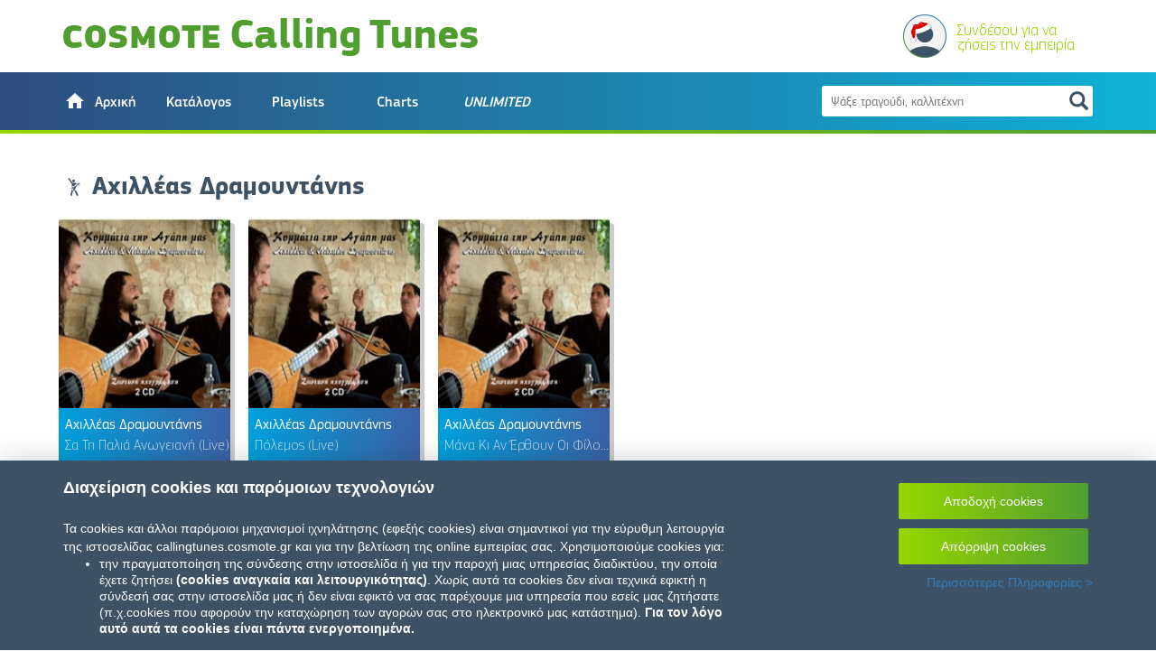

--- FILE ---
content_type: text/html; charset=UTF-8
request_url: https://callingtunes.cosmote.gr/get-tuned/artist.asp?artist_id=6719
body_size: 79213
content:


    <!DOCTYPE html>
    <html>

    <head>
        <link rel="icon" type="image/x-icon" href="images/favicon.ico">
        <meta charset="utf-8">
        <meta http-equiv="X-UA-Compatible" content="IE=edge">
        <meta http-equiv="Content-Type" content="text/html; charset=utf-8">
        <meta name="viewport" content="width=device-width, initial-scale=1.0, minimum-scale=1.0, maximum-scale=1.0, user-scalable=no">
        <meta http-equiv="cache-control" content="no-cache">
        <title>Αχιλλέας Δραμουντάνης | COSMOTE Calling Tunes </title>
        <meta name="description" content="Με το COSMOTE Calling Tunes μπορείς να επιλέξεις αγαπημένα τραγούδια από Αχιλλέας Δραμουντάνης όταν σε καλούν. Ανέβασέ τους τη διάθεση με τραγούδια στο κινητό από Αχιλλέας Δραμουντάνης">
		<meta name="keywords" content="calling tunes cosmote Αχιλλέας Δραμουντάνης, Αχιλλέας Δραμουντάνης τραγούδια') Αχιλλέας Δραμουντάνης ">
        <!-- Google Analytics -->

        <!-- Global site tag (gtag.js) - Google Analytics -->
        <script>
          function accessCookie(cookieName) {
            var name = cookieName + "=";
            var allCookieArray = document.cookie.split(';');
            for (var i = 0; i < allCookieArray.length; i++) {
                var temp = allCookieArray[i].trim();
                if (temp.indexOf(name) == 0)
                    return temp.substring(name.length, temp.length);
            }
            return "";
        }

            var cookiesVal = accessCookie("perfaccept");
            if(cookiesVal === "true"){
                (function(i,s,o,g,r,a,m){i['GoogleAnalyticsObject']=r;i[r]=i[r]||function(){
                    (i[r].q=i[r].q||[]).push(arguments)},i[r].l=1*new Date();a=s.createElement(o),
                    m=s.getElementsByTagName(o)[0];a.async=1;a.src=g;m.parentNode.insertBefore(a,m)
                    })(window,document,'script','https://www.google-analytics.com/analytics.js','ga');
                    //ga('create', 'UA-79130963-1', 'auto');
                    //ga('create', 'UA-115301240-1', 'auto');


                    //new id for test site
                    ga('create', 'UA-193083906-1', 'auto');

                    //new id for live
                    //ga('create', 'UA-195618581-1', 'auto');

            }
        </script>
        <!-- End Google Analytics -->
        <!-- Facebook Pixel Code -->
        <script>
            var cookiesVal = accessCookie("targetaccept");
            if(cookiesVal === "true"){
                !function(f,b,e,v,n,t,s){if(f.fbq)return;n=f.fbq=function(){n.callMethod?
                n.callMethod.apply(n,arguments):n.queue.push(arguments)};if(!f._fbq)f._fbq=n;
                n.push=n;n.loaded=!0;n.version='2.0';n.queue=[];t=b.createElement(e);t.async=!0;
                t.src=v;s=b.getElementsByTagName(e)[0];s.parentNode.insertBefore(t,s)}(window,
                document,'script','https://connect.facebook.net/en_US/fbevents.js');
                // Insert Your Facebook Pixel ID below.
                fbq('init', '667946356719713');
                fbq('track', 'PageView');
            }
        </script>
        <!-- Insert Your Facebook Pixel ID below. -->
        <noscript>
            <img height="1" width="1" style="display:none" src="https://www.facebook.com/tr?id=667946356719713&amp;ev=PageView&amp;noscript=1" />
        </noscript>
        <!-- End Facebook Pixel Code -->

        <link rel="stylesheet" href="https://fonts.googleapis.com/icon?family=Material+Icons" />       
        <link rel="stylesheet" type="text/css" href="css/libs.css" />
        <link rel="stylesheet" type="text/css" href="css/main.css" />
       
        <script type="text/javascript" src="js/libs/jquery/jquery-3.7.0.min.js"></script>
    </head>

    <body>
        <div class="container-fluid nopd">

            <div class="navbar navbar-default navbar-unlimited navbar-fixed-top nomrg" role="navigation">
                <div class="container relative navbar-container nopd">
                    <div class="navbar-header">
                        <div class="container">
                            <button type="button" class="pull-left navbar-toggle" >
                                <span class="icon-bar"></span>
                                <span class="icon-bar"></span>
                                <span class="icon-bar"></span>
                            </button>
                            <a href="/">
                                <div style="display: contents; font-size:unset;margin-top: unset;margin-bottom: unset;"><img src="images/logo_2015-1.png" class="logo" alt="Cosmote Calling Tunes logo"/></div>


                            </a>
                            
                            <div class="login-place" style="max-width:210px;width:100%;text-align:right;">
                                
                                <div class="mycallingtunes-container dropdown" style="position: relative;">

                                        
                                            <a href="#" class="login-bt clearfix">
                                                <img src="images/avatarXMAS.svg" style="float:left;margin-top: -9px;"/>
                                                <div style="float:right;text-align: left;line-height: 16px;max-width: 150px;width:100%;">
                                                    <div class="logged-title" style="font-size: 17px;">Συνδέσου για να ζήσεις την εμπειρία</div>
                                                    <Form action="" method="post" class="form-login-embedded-desktop form-req">
                                                        <options style="display: none;"></options>
                                                    </Form>
                                                </div>
                                            </a>
                                        
                                </div>
                            </div>
                        </div>
                    </div>
                    <div class="navbar-collapse">
                        <div class="container">
                            <ul class="nav navbar-nav">
                                <li class="dropdown  ">
                                    <a href="/" class="dropdown-toggle" role="button" aria-haspopup="true" aria-expanded="false">
                                        <img src="images/home.svg" class="home-default" style="padding-right:5px;font-size:25px;position: relative;top: -3px"/>
                                        <img src="images/home_selected.svg" class="home-selected" style="padding-right:5px;font-size:25px;position: relative;top: -3px"/>
                                        <span style="vertical-align: top;">Αρχική</span>
                                    </a>
                                </li>
                                <li class="dropdown  ">
                                    <a href="/get-tuned/" class="dropdown-toggle" role="button" aria-haspopup="true" aria-expanded="false">Κατάλογος</a>
                                </li>
                                <li class="dropdown  ">
                                    <a href="/category/tunes-mag/" class="dropdown-toggle" role="button" aria-haspopup="true" aria-expanded="false">Playlists</a>
                                </li>
                                <li class="dropdown  ">
                                    <a href="/category/charts/" class="dropdown-toggle" role="button" aria-haspopup="true" aria-expanded="false">Charts</a>
                                </li>
                                <li class="dropdown  "><a href="/unlimited.asp" class="dropdown-toggle" role="button" aria-haspopup="true" aria-expanded="false"><i>UNLIMITED</i></a></li>
                            </ul>

                            <div class="navbar-right-container pull-right">
                                <div class="aligned-container">
                                    <div id="search-cntr" class="collapsed">
                                        <form class="search-form" action="/search-results.asp">
                                            <input class="search-input" type="text" name="term" placeholder="Ψάξε τραγούδι, καλλιτέχνη" />
                                            <div class="search-icon">
                                                <span class="glyphicon glyphicon-search"></span>
                                            </div>
                                        </form>
                                        <div class="text-left search-results color-white"></div>
                                    </div>
                                </div>
                            </div>

                        </div>
                    </div>
                    <div class="navbar-border-botton"></div>
                </div>
                <!-- container -->
            </div>
            <div class="mobile-menu">
                <div class="exit-icon">
                    <span class="glyphicon glyphicon-remove"></span>
                </div>
                <ul class="nav navbar-nav">
                    <li class="dropdown  ">
                        <a href="/" class="dropdown-toggle" role="button" aria-haspopup="true" aria-expanded="false">Αρχική</a>
                    </li>
                    <li class="dropdown  ">
                        <a href="/get-tuned/" class="dropdown-toggle" role="button" aria-haspopup="true" aria-expanded="false">Κατάλογος</a>
                    </li>
                    <li class="dropdown  ">
                        <a href="/category/tunes-mag/" class="dropdown-toggle" role="button" aria-haspopup="true" aria-expanded="false">Playlists</a>
                    </li>
                    <li class="dropdown  ">
                        <a href="/category/charts/" class="dropdown-toggle" role="button" aria-haspopup="true" aria-expanded="false">Charts</a>
                    </li>
                    <li class="dropdown  "><a href="/unlimited.asp" class="dropdown-toggle" role="button" aria-haspopup="true" aria-expanded="false"><i>UNLIMITED</i></a></li><li class="dropdown"><a href="#" class="login-bt dropdown-toggle" role="button" aria-haspopup="true" aria-expanded="false">Είσοδος</a></li>
                </ul>
            </div>
            <!-- navbar -->

        </div>
        <!-- container-fluid -->
        <div class="container base-container">
    <script>
         if((typeof(ga) !== "undefined")){
             ga('send', 'pageview', 'artist');
         }
    </script>

	<div class="row artist-desc">
        <div class="col-xs-12" style="margin: 30px 0 0">
            <div style="margin-top: 5px;">
                <h1 class="artist-desc-name"><img src="images/categories/artist.svg" style="width:24px;margin-top: -2px;"/>&nbsp;Αχιλλέας Δραμουντάνης</h1>
            </div>
        </div>

	
		<div class="col-xs-12 base-tracks" style="margin-top:20px;">
			<div class="row">
				<div class="grid-tracks">
					<div class="row grid-tracks-row center-block linear-list">
						
							<div id="184671" class="col-lg-3 col-md-4 col-sm-4 col-xs-12 item" style="margin-bottom: 120px;">
							    <div class="item-container" sms-id="48371" track-id="184671">
                                    <div class="cover-container">
                                        <img src="/cosmotetracks/img/184671-t.jpg" class="" alt="alt-img" onerror="this.src='images/artist_sample.jpg'" />
                                        <div class="share-container hide" style="width: 30px; height: 30px; position: absolute; right: 10px; top: 10px; text-align: center; color: #519f2f;">
                                            <a class="share-popover" data-toggle="popover" data-trigger="focus" data-placement="bottom" tabindex="0">
                                                <img src="images/share.png" style="width:24px;height:24px;min-height: 0;" />
											</a>
											     <div id="popover-content" class="hide">
                                            <div class="share-popover-container">
                                                <div class="popover-option">
                                                    <a href="mailto:?subject=Σα Τη Παλιά Ανωγειανή (Live) by Αχιλλέας Δραμουντάνης - Cosmote Calling Tunes!&amp;body=Check it out at:https%3A%2F%2Fcallingtunes.cosmote.gr%2Frbt.asp%3Frbt_id%3D184671">
                                                        <i class="fa fa-envelope-o" aria-hidden="true"></i>
                                                        <span>Email</span>
                                                     </a>
                                                </div>
                                                <div class="popover-option">
                                                    <a href="https://www.facebook.com/sharer/sharer.php?u=https%3A%2F%2Fcallingtunes.cosmote.gr%2Frbt.asp%3Frbt_id%3D184671&t=Cosmote Calling Tunes!" target="_blank">
                                                        <i class="fa fa-facebook" aria-hidden="true"></i>
                                                        <span>Facebook</span>
                                                    </a>
                                                </div>
                                                <div class="popover-option">
                                                    <a href="https://twitter.com/intent/tweet?text=Σα Τη Παλιά Ανωγειανή (Live) by Αχιλλέας Δραμουντάνης - Cosmote Calling Tunes! https%3A%2F%2Fcallingtunes.cosmote.gr%2Frbt.asp%3Frbt_id%3D184671" target="_blank">
                                                        <i class="fa fa-twitter" aria-hidden="true"></i>
                                                        <span>Twitter</span>
                                                    </a>
                                                </div>
                                                <div id="popover-copy" class="popover-option popover-copy" data-text=" https://callingtunes.cosmote.gr/rbt.asp?rbt_id=184671" data-toggle="tooltip" data-placement="bottom" title="Tooltip on bottom">
                                                    <a>
                                                        <i class="fa fa-link" aria-hidden="true"></i>
                                                        <span>Αντιγραφή link</span>
                                                    </a>
                                                </div>
                                            </div>
                                        </div>
                                        </div>
                                        <div class="action-container">
                                            <div class="action play">
                                                <img src="images/play_button_new.svg">
                                            </div>
                                            <div class="action stop">
                                                <img src="images/stop_button_new.svg">
                                            </div>
                                            <div class="action">
                                            </div>
                                        </div>
                                        <div class="player">
                                            <ul class="playlist">
                                                <li><a href="/cosmotetracks/mp3/184671.mp3" class="mp3link"></a>
                                            </li></ul>
                                        </div>
                                    </div>
                                    <div class="details-container">
                                        <div class="track-name">Αχιλλέας Δραμουντάνης</div>
                                        <div class="artist-name">Σα Τη Παλιά Ανωγειανή (Live)</div>
  					<!-- <div class="artist-name" >
                                                <a class="track-link" href="rbt.asp?rbt_id=184671">
                                                    Σα Τη Παλιά Ανωγειανή (Live)
                                                </a>
                                        </div> -->
                                    </div>
                                    <div class="buy-container hide  " id="item-id" sms-id="48371" track-id="184671" img-src="/cosmotetracks/img/184671-t.jpg" track-name="Σα Τη Παλιά Ανωγειανή (Live)" track-artist="Αχιλλέας Δραμουντάνης"><p class="buy-text">Απόκτησέ το</p></div>
								</div>
                                <div style="margin-top: 50px;"></div>
							</div>
						
							<div id="184670" class="col-lg-3 col-md-4 col-sm-4 col-xs-12 item" style="margin-bottom: 120px;">
							    <div class="item-container" sms-id="48372" track-id="184670">
                                    <div class="cover-container">
                                        <img src="/cosmotetracks/img/184670-t.jpg" class="" alt="alt-img" onerror="this.src='images/artist_sample.jpg'" />
                                        <div class="share-container hide" style="width: 30px; height: 30px; position: absolute; right: 10px; top: 10px; text-align: center; color: #519f2f;">
                                            <a class="share-popover" data-toggle="popover" data-trigger="focus" data-placement="bottom" tabindex="0">
                                                <img src="images/share.png" style="width:24px;height:24px;min-height: 0;" />
											</a>
											     <div id="popover-content" class="hide">
                                            <div class="share-popover-container">
                                                <div class="popover-option">
                                                    <a href="mailto:?subject=Πόλεμος (Live) by Αχιλλέας Δραμουντάνης - Cosmote Calling Tunes!&amp;body=Check it out at:https%3A%2F%2Fcallingtunes.cosmote.gr%2Frbt.asp%3Frbt_id%3D184670">
                                                        <i class="fa fa-envelope-o" aria-hidden="true"></i>
                                                        <span>Email</span>
                                                     </a>
                                                </div>
                                                <div class="popover-option">
                                                    <a href="https://www.facebook.com/sharer/sharer.php?u=https%3A%2F%2Fcallingtunes.cosmote.gr%2Frbt.asp%3Frbt_id%3D184670&t=Cosmote Calling Tunes!" target="_blank">
                                                        <i class="fa fa-facebook" aria-hidden="true"></i>
                                                        <span>Facebook</span>
                                                    </a>
                                                </div>
                                                <div class="popover-option">
                                                    <a href="https://twitter.com/intent/tweet?text=Πόλεμος (Live) by Αχιλλέας Δραμουντάνης - Cosmote Calling Tunes! https%3A%2F%2Fcallingtunes.cosmote.gr%2Frbt.asp%3Frbt_id%3D184670" target="_blank">
                                                        <i class="fa fa-twitter" aria-hidden="true"></i>
                                                        <span>Twitter</span>
                                                    </a>
                                                </div>
                                                <div id="popover-copy" class="popover-option popover-copy" data-text=" https://callingtunes.cosmote.gr/rbt.asp?rbt_id=184670" data-toggle="tooltip" data-placement="bottom" title="Tooltip on bottom">
                                                    <a>
                                                        <i class="fa fa-link" aria-hidden="true"></i>
                                                        <span>Αντιγραφή link</span>
                                                    </a>
                                                </div>
                                            </div>
                                        </div>
                                        </div>
                                        <div class="action-container">
                                            <div class="action play">
                                                <img src="images/play_button_new.svg">
                                            </div>
                                            <div class="action stop">
                                                <img src="images/stop_button_new.svg">
                                            </div>
                                            <div class="action">
                                            </div>
                                        </div>
                                        <div class="player">
                                            <ul class="playlist">
                                                <li><a href="/cosmotetracks/mp3/184670.mp3" class="mp3link"></a>
                                            </li></ul>
                                        </div>
                                    </div>
                                    <div class="details-container">
                                        <div class="track-name">Αχιλλέας Δραμουντάνης</div>
                                        <div class="artist-name">Πόλεμος (Live)</div>
  					<!-- <div class="artist-name" >
                                                <a class="track-link" href="rbt.asp?rbt_id=184670">
                                                    Πόλεμος (Live)
                                                </a>
                                        </div> -->
                                    </div>
                                    <div class="buy-container hide  " id="item-id" sms-id="48372" track-id="184670" img-src="/cosmotetracks/img/184670-t.jpg" track-name="Πόλεμος (Live)" track-artist="Αχιλλέας Δραμουντάνης"><p class="buy-text">Απόκτησέ το</p></div>
								</div>
                                <div style="margin-top: 50px;"></div>
							</div>
						
							<div id="179604" class="col-lg-3 col-md-4 col-sm-4 col-xs-12 item" style="margin-bottom: 120px;">
							    <div class="item-container" sms-id="46574" track-id="179604">
                                    <div class="cover-container">
                                        <img src="/cosmotetracks/img/179604-t.jpg" class="" alt="alt-img" onerror="this.src='images/artist_sample.jpg'" />
                                        <div class="share-container hide" style="width: 30px; height: 30px; position: absolute; right: 10px; top: 10px; text-align: center; color: #519f2f;">
                                            <a class="share-popover" data-toggle="popover" data-trigger="focus" data-placement="bottom" tabindex="0">
                                                <img src="images/share.png" style="width:24px;height:24px;min-height: 0;" />
											</a>
											     <div id="popover-content" class="hide">
                                            <div class="share-popover-container">
                                                <div class="popover-option">
                                                    <a href="mailto:?subject=Μάνα Κι Αν Έρθουν Οι Φίλοι Μου by Αχιλλέας Δραμουντάνης - Cosmote Calling Tunes!&amp;body=Check it out at:https%3A%2F%2Fcallingtunes.cosmote.gr%2Frbt.asp%3Frbt_id%3D179604">
                                                        <i class="fa fa-envelope-o" aria-hidden="true"></i>
                                                        <span>Email</span>
                                                     </a>
                                                </div>
                                                <div class="popover-option">
                                                    <a href="https://www.facebook.com/sharer/sharer.php?u=https%3A%2F%2Fcallingtunes.cosmote.gr%2Frbt.asp%3Frbt_id%3D179604&t=Cosmote Calling Tunes!" target="_blank">
                                                        <i class="fa fa-facebook" aria-hidden="true"></i>
                                                        <span>Facebook</span>
                                                    </a>
                                                </div>
                                                <div class="popover-option">
                                                    <a href="https://twitter.com/intent/tweet?text=Μάνα Κι Αν Έρθουν Οι Φίλοι Μου by Αχιλλέας Δραμουντάνης - Cosmote Calling Tunes! https%3A%2F%2Fcallingtunes.cosmote.gr%2Frbt.asp%3Frbt_id%3D179604" target="_blank">
                                                        <i class="fa fa-twitter" aria-hidden="true"></i>
                                                        <span>Twitter</span>
                                                    </a>
                                                </div>
                                                <div id="popover-copy" class="popover-option popover-copy" data-text=" https://callingtunes.cosmote.gr/rbt.asp?rbt_id=179604" data-toggle="tooltip" data-placement="bottom" title="Tooltip on bottom">
                                                    <a>
                                                        <i class="fa fa-link" aria-hidden="true"></i>
                                                        <span>Αντιγραφή link</span>
                                                    </a>
                                                </div>
                                            </div>
                                        </div>
                                        </div>
                                        <div class="action-container">
                                            <div class="action play">
                                                <img src="images/play_button_new.svg">
                                            </div>
                                            <div class="action stop">
                                                <img src="images/stop_button_new.svg">
                                            </div>
                                            <div class="action">
                                            </div>
                                        </div>
                                        <div class="player">
                                            <ul class="playlist">
                                                <li><a href="/cosmotetracks/mp3/179604.mp3" class="mp3link"></a>
                                            </li></ul>
                                        </div>
                                    </div>
                                    <div class="details-container">
                                        <div class="track-name">Αχιλλέας Δραμουντάνης</div>
                                        <div class="artist-name">Μάνα Κι Αν Έρθουν Οι Φίλοι Μου</div>
  					<!-- <div class="artist-name" >
                                                <a class="track-link" href="rbt.asp?rbt_id=179604">
                                                    Μάνα Κι Αν Έρθουν Οι Φίλοι Μου
                                                </a>
                                        </div> -->
                                    </div>
                                    <div class="buy-container hide  " id="item-id" sms-id="46574" track-id="179604" img-src="/cosmotetracks/img/179604-t.jpg" track-name="Μάνα Κι Αν Έρθουν Οι Φίλοι Μου" track-artist="Αχιλλέας Δραμουντάνης"><p class="buy-text">Απόκτησέ το</p></div>
								</div>
                                <div style="margin-top: 50px;"></div>
							</div>
						
					</div>
				</div>
			</div>
		</div>
	
	</div><!-- row -->

	
	</div><!-- container -->

	
	<div id="footercont">
	<div id="footer" class="container">
		<div id="footer1" class="footpart"><img src="images/cosmote_logo.png" alt="cosmote logo"></div>
		<div id="footer2" class="footpart">
			<div>
				<a href="terms.asp">Όροι χρήσης</a>
				&nbsp;|&nbsp;
                <a href="privacy.asp">Προστασία Δεδομένων</a>
                 &nbsp;|&nbsp;
                <a href="cookies.asp"> Ρυθμίσεις Cookies</a>
				&nbsp;|&nbsp;
				<a class="share-popover" data-toggle="popover" data-trigger="focus" data-placement="top" tabindex="0">Μοιράσου το</a>
				<div id="popover-content" class="hide">
					<div class="share-popover-container">
						<div class="popover-option">
							<a href="mailto:?subject=Cosmote Calling Tunes!&amp;body=Check it out at: https%3A%2F%2Fcallingtunes.cosmote.gr%2F">
								<i class="fa fa-envelope-o" aria-hidden="true"></i>
								<span>Email</span>
							 </a>
						</div>
						<div class="popover-option">
							<a href="https://www.facebook.com/sharer/sharer.php?u=https%3A%2F%2Fcallingtunes.cosmote.gr%2F&t=Cosmote Calling Tunes!" target="_blank">
								<i class="fa fa-facebook" aria-hidden="true"></i>
								<span>Facebook</span>
							</a>
						</div>
						<div class="popover-option">
							<a href="https://twitter.com/intent/tweet?text=Cosmote Calling Tunes! https%3A%2F%2Fcallingtunes.cosmote.gr%2F" target="_blank">
								<i class="fa fa-twitter" aria-hidden="true"></i>
								<span>Twitter</span>
							</a>
						</div>
						<div id="popover-copy" class="popover-option popover-copy" data-text="https://callingtunes.cosmote.gr/">
							<a>
								<i class="fa fa-link" aria-hidden="true"></i>
								<span>Αντιγραφή link</span>
							</a>
						</div>
					</div>
				</div>
			</div>
		</div>
		<div id="footer1m" class="footpart"><img src="images/cosmote_logo_mobile.png" alt="cosmote logo"></div>
		<div id="footer3" class="footpart clearfix"><img src="images/OTE_logo.png" alt="ote group"></div>
	</div>
	</div>
	
	<!-- Bootstrap Buy Modal -->
    <div class="modal fade" id="buyModal" tabindex="-1" role="dialog">
        <div class="modal-dialog" role="document">
            <div class="modal-content">
                <div class="modal-header">
                    <a class="close" data-dismiss="modal">×</a>
                </div>
                <div class="modal-body">
                    
                </div>
            </div>
        </div>
    </div>
    

    <!-- ERROR POPUP -->
    <div class="modal fade" id="errorModal" tabindex="-1" role="dialog">
        <div class="modal-dialog" role="document">
            <div class="col-sm-12 col-md-12 col-lg-12 col-xs-12 modal-content">
                <div class="modal-header">
                    <button type="button" class="closeModal" data-dismiss="modal" aria-label="Close">
                        <img class="close-popup-image" src="images/close.png">
                    </button>
                    <div class="buy-div">
                            <div class="col-sm-12 col-xs-12 popupSection">
                                <p class="popup-header main-popup-header">Υπήρξε κάποιο πρόβλημα!</p>
                                <div class="top-section">
                                    <img class="image-margin-10" id="errorTrackImage" alt="errorImage" />
                                    <div class="columns-sections">
                                        <p id="errorTrackName" class="trackname-added"></p>
                                        <p><strong class="trackname-added">Μπορείς να προσπαθήσεις ξανά ώστε το Calling Tune να γίνει δικό σου!</strong></p>
                                        <!-- <p id="addTrackArtist"></p> -->
                                        <div class="horizontal-div-buttons">
                                            <button class="cosmote-button set-error-btn">Προσπαθήστε ξανά</button>
                                        </div>
                                    </div>
                                </div>
                            </div>
                        </div>
                </div>
            </div>
        </div>
    </div>

    <!--PURCHASE COMPLETED-->
    <div id="buyCompletedModal" class="modal fade" tabindex="-1" role="dialog">
        <div class="modal-dialog" role="document">
            <div class="modal-content">
                <div class="modal-header">
                    <button type="button" class="closeModal" data-dismiss="modal" aria-label="Close">
                        <img class="close-popup-image" src="images/close.png">
                    </button>
                    <div class="buy-div">
                        <div class="col-sm-12 col-xs-12 popupSection">
                            <p class="popup-header main-popup-header">Μόλις το απόκτησες!</p>
                            <div class="top-section">
                                <img class="image-margin-10" id="addTrackPicture" alt="addedAdhocTune" />
                                <div class="columns-sections">
                                    <p id="addTrackName" class="trackname-added"></p>
                                    <!-- <p id="addTrackArtist"></p> -->
                                    <div class="horizontal-div-buttons">
                                        <button class="cosmote-button browse-button">Περιήγηση</button>
                                        <button class="cosmote-button set-purchased-btn">Ρύθμιση τώρα</button>
                                    </div>
                                </div>
                            </div>
                        </div>
                    </div>
                </div>
            </div>
        </div>
    </div>

    
    <div id="message-modal-sub" class="modal fade message-modal" tabindex="-1" role="dialog">
        <div class="modal-dialog" role="document" >
            <div class="modal-content">
                <div class="modal-header">
                    <a class="close" data-dismiss="modal">×</a>
                    <h4>ΠΛΗΡΟΦΟΡΙΕΣ ΣΥΝΔΡΟΜΗΣ</h4>
                    <div class="gradient-line"></div>
                </div>
                <div class="modal-body" style="padding-bottom: 15px;">
                    <!--
                    <h5 style="font-family: PFSquareSansPro-Medium;color: #3D5265;font-size: 16px;text-align: center;">Συνδρομητής Calling Tunes UNLIMITED</h5>
                    <div style="font-family: PFSquareSansPro-Medium;color: #3D5265;text-align: center;">
                        Εκκρεμεί αλλαγή σε Basic στις <span id="date"></span>. Έχεις επιλέξει να κρατήσεις το τραγούδι <span id="track">-</span>
                    </div>
                    <div style="margin-top: 30px;text-align: center;">
                        <a href="#" id="deactivate" style="font-family: PFSquareSansPro-Medium;color: #3D5265;text-decoration: underline;">Απενεργοποίηση</a>
                    </div>
                    <p class="details-buy free-month" style="font-size: 10px;font-weight: bold;margin-top: 20px;text-align: center;"><a class="trmlink" href="terms.asp" target="_blank">Όροι Υπηρεσίας</a></p>
                    -->
                </div>
            </div>
        </div>
    </div>


        <div class="modal fade" id="BasicModal" role="dialog">
            <div class="modal-dialog" role="document" style="max-width:500px;">
                <div class="modal-content">
                    <div class="modal-header" style="border: none;">
                        <h5 style="text-align: center;color: #3D5265;font-size:16px;font-family: PFSquareSansPro-Medium;" >Αλλαγή σε Basic;</h5>
                        <a class="close" data-dismiss="modal">×</a>
                        <div class="gradient-line"></div>
                    </div>
                    <div class="modal-body">
                        <div style="text-align: center;font-family: PFSquareSansPro-Regular;color: #3D5265;font-size: 16px;">
                            <p>Με την αλλαγή σε Basic, αποδέχεσαι τους όρους υπηρεσίας</p>
                        </div>
                        <div style="text-align: center;">
                            <a href="#" id="submitDowngrade" style="color: #3D5265;font-size: 14px;font-family: PFSquareSansPro-Regular;font-size: 16px;">Αποδοχή & Aλλαγή</a>
                            <button class="cosmote-button" id="go-to-index" style="margin-left:20px;width:130px;font-family: PFSquareSansPro-Medium;font-size: 16px;">Άκυρο</button>
                        </div>
                    </div>
                </div>
            </div>
        </div>
        

        <div class="modal fade" id="deactivateModal" role="dialog">
            <div class="modal-dialog" role="document" style="max-width:500px;">
                <div class="modal-content">
                    <div class="modal-header" style="border: none;">
                        <h5 style="text-align: center;margin-top: 10px;color: #3D5265;font-size:16px;font-family: PFSquareSansPro-Medium;" >Είσαι σίγουρος;</h5>
                        <div class="gradient-line"></div>
                    </div>
                    <div class="modal-body">
                        <div style="text-align: center;font-family: PFSquareSansPro-Regular;color: #3D5265;font-size:16px;">
                            <p>Οι φίλοι σου θα σταματήσουν να απολαμβάνουν φανταστικά τραγούδια όταν σε καλούν</p>
                        </div>
                        <div style="text-align: center;">
                            <a href="#" class="unsub" style="color: #3D5265;font-size: 16px;font-family: PFSquareSansPro-Regular;">Είμαι σίγουρος</a>
                            <button class="cosmote-button" data-dismiss="modal"  style="margin-left: 20px;">Άκυρο</button>
                        </div>
                    </div>
                </div>
            </div>
        </div>

        <div class="modal fade" id="deactivateModalUnlimited" role="dialog">
            <div class="modal-dialog" role="document" style="max-width:500px;">
                <div class="modal-content">
                    <div class="modal-header" style="border: none;">
                        <h5 style="text-align: center;margin-top: 10px;color: #3D5265;font-size:16px;font-family: PFSquareSansPro-Medium;" >Είσαι σίγουρος;</h5>
                        <a class="close" data-dismiss="modal">×</a>
                        <div class="gradient-line"></div>
                    </div>
                    <div class="modal-body">
                        <div style="text-align: center;font-family: PFSquareSansPro-Regular;color: #3D5265;font-size:16px;">
                            <p>Αντί για απενεργοποίηση, μπορείς να αλλάξεις σε Calling Tunes Basic με 0.32€ την εβδομάδα</p>
                        </div>
                        <div style="text-align: center;margin-top: 20px;">
                            <a href="#" class="unsub" style="color: #3D5265;font-size: 16px;font-family: PFSquareSansPro-Regular;text-decoration: underline;">Κατάργηση Συνδρομής</a>
                            <button class="cosmote-button" id="changeToBasic" style="margin-left: 20px;">Αλλαγή σε Basic</button>
                        </div>
                    </div>
                </div>
            </div>
        </div>

        <div class="modal fade" id="basic-modal-no-track" role="dialog">
            <div class="modal-dialog" role="document" style="max-width:500px;">
                <div class="modal-content">
                    <div class="modal-header" style="border: none;">
                        <h5 style="text-align: center;color: #3D5265;font-size:16px;font-family: PFSquareSansPro-Medium;" >Calling Tunes Basic</h5>
                        <a class="close" data-dismiss="modal">×</a>
                        <div class="gradient-line"></div>
                    </div>
                    <div class="modal-body">
                        <div style="text-align: center;font-family: PFSquareSansPro-Regular;color: #3D5265;font-size:16px;margin-top: -20px;">
                            <p>Για να αποκτήσεις το Calling Tunes Basic, θα πρέπει να έχεις τουλάχιστον ένα Calling Tune στη Συλλογή σου.</p>
                        </div>
                        <div style="text-align: center;margin-top: 20px;">
                            <a href="#" data-dismiss="modal" style="color: #3D5265;font-size: 16px;font-family: PFSquareSansPro-Regular;">OK</a>
                        </div>
                    </div>
                </div>
            </div>
        </div>


        <div id="message-modal-addfree" class="modal fade message-modal" tabindex="-1" role="dialog">
            <div class="modal-dialog" role="document">
                <div class="modal-content">
                    <div class="modal-header">
                        <a class="close" data-dismiss="modal">×</a>
                        <h4>Μόλις το απόκτησες!</h4>
                        <div class="gradient-line"></div>
                    </div>
                    <div class="modal-body" style="padding-top:15px;padding-bottom: 15px;">
                        <div class="buy-div clearfix row">
                            <div class="clearfix" style="width:100%;max-width:260px;margin-left: 170px;">
                                <div class="col-sm-5 col-xs-12 popupSection" style="width:150px;margin-left:-152px;padding:0px;">
                                    <img class="main-image track-image" src-base="" src="" alt="alt-img" onerror="this.src='images/artist_sample.jpg'">
                                </div>
                                <div class="col-sm-12 col-xs-12 popupSection" style="padding: 0px 10px;">
                                    <div style="font-family: PFSquareSansPro-Regular;margin-top:15px;line-height:16px;">
                                        Ενεργοποίησε τώρα το <strong class="m-track-name">''</strong> ή συνέχισε την αναζήτηση για το επόμενο CALLING TUNE που θα γίνει δικό σου!
                                    </div>
                                </div>
                                <div class="col-xs-12" style="margin-top:20px;padding: 0px;">
                                    <a class="col-xs-6 cosmote-button" data-dismiss="modal" style="width: 46%;background:#3D5265;font-size: 16px; padding: 6px 5px;">Βρες το επόμενο</a>
                                    <a href="/my-calling-tunes.asp" class="col-xs-6 cosmote-button" style="width: 46%;font-size: 16px; padding: 6px 5px;">Ρύθμιση τώρα</a>
                                </div>
                            </div>
                        </div>
                    </div>
                </div>
            </div>
        </div>

        

        <div id="message-modal-subscribed" class="modal fade message-modal" tabindex="-1" role="dialog">
            <div class="modal-dialog" role="document">
                <div class="modal-content">
                    <div class="modal-header">
                        <a class="close" data-dismiss="modal">×</a>
                        <h4>Η συνδρομή σου ενεργοποιήθηκε!</h4>
                        <div class="gradient-line"></div>
                    </div>
                    <div style="margin-top: 10px;"></div>
                    <div class="modal-body" style="padding-bottom: 25px;">
                        <div class="buy-div clearfix row">
                            <!--
                            <div style="line-height: 18px; margin-top: 14px;margin-bottom: 18px;width:100%;">
                                Δοκίμασε δωρέαν την υπηρεσία για μία ολόκληρη εβδομάδα.<br>
                                Όρισε Calling Tunes για κάθε έναν που σε καλεί!
                            </div>
                            -->
                            <div class="clearfix" style="width:100%;max-width:260px;margin-left: 170px;">
                                <div class="col-sm-5 col-xs-12 popupSection" style="width:150px;margin-left:-152px;padding:0px;">
                                    <img class="main-image track-image" src-base="" src="" alt="alt-img" onerror="this.src='images/artist_sample.jpg'">
                                </div>
                                <div class="col-sm-12 col-xs-12 popupSection" style="padding: 0px 10px;">
                                    <div style="font-family: PFSquareSansPro-Regular;margin-top:7px;line-height:16px;">
                                        Ενεργοποίησε τώρα το <strong class="m-track-name">''</strong> ή συνέχισε την αναζήτηση για το επόμενο CALLING TUNE που θα γίνει δικό σου!
                                    </div>
                                </div>
                                <div class="col-xs-12" style="margin-top:20px;padding: 0px;">
                                    <a class="col-xs-6 cosmote-button" data-dismiss="modal" style="width: 46%;background:#3D5265;font-size: 16px; padding: 6px 5px;">Βρες το επόμενο</a>
                                    <a href="/my-calling-tunes.asp" class="col-xs-6 cosmote-button" style="width: 46%;font-size: 16px; padding: 6px 5px;">Ρύθμιση τώρα</a>
                                </div>
                            </div>
                        </div>
                    </div>
                </div>
            </div>
        </div>

        

        <div id="message-modal-credit" class="modal fade message-modal" tabindex="-1" role="dialog">
            <div class="modal-dialog" role="document">
                <div class="modal-content">
                    <div class="modal-header">
                        <a class="close" data-dismiss="modal">×</a>
                        <h4>Δεν έχεις διαθέσιμο υπόλοιπο!</h4>
                        <div class="gradient-line"></div>
                    </div>
                    <div class="modal-body" style="padding-top:15px;padding-bottom: 15px;">
                        <div class="buy-div clearfix row">
                            <div class="clearfix" style="width:100%;max-width:260px;margin-left: 170px;">
                                <div class="col-sm-5 col-xs-12 popupSection" style="width:150px;margin-left:-152px;padding:0px;">
                                    <img class="main-image track-image" src-base="" src="" alt="alt-img" onerror="this.src='images/artist_sample.jpg'">
                                </div>
                                <div class="col-sm-12 col-xs-12 popupSection" style="padding: 0px 10px;">
                                    <div style="font-family: PFSquareSansPro-Regular;margin-top:15px;line-height:16px;">
                                        Η αγορά του Calling Tune <strong class="m-track-name">''</strong> δεν πραγματοποιήθηκε επιτυχώς, καθώς το υπόλοιπό σου δεν επαρκεί!
                                    </div>
                                </div>
                            </div>
                        </div>
                    </div>
                </div>
            </div>
        </div>

        <div id="message-modal-failed" class="modal fade message-modal" tabindex="-1" role="dialog">
            <div class="modal-dialog" role="document">
                <div class="modal-content">
                    <div class="modal-header">
                        <a class="close" data-dismiss="modal">×</a>
                        <h4>Υπήρξε κάποιο πρόβλημα!</h4>
                        <div class="gradient-line"></div>
                    </div>
                    <div class="modal-body" style="padding-top:15px;padding-bottom: 15px;">
                        <div class="buy-div clearfix row">
                            <div class="clearfix" style="width:100%;max-width:260px;margin-left: 170px;">
                                <div class="col-sm-5 col-xs-12 popupSection" style="width:150px;margin-left:-152px;padding:0px;">
                                    <img class="main-image track-image" src-base="" src="" alt="alt-img" onerror="this.src='images/artist_sample.jpg'" >
                                </div>
                                <div class="col-sm-12 col-xs-12 popupSection" style="padding: 0px 10px;">
                                    <div style="font-family: PFSquareSansPro-Regular;line-height:16px;">
                                        Η αγορά του Calling Tune <strong class="m-track-name">''</strong> δεν πραγματοποιήθηκε επιτυχώς.<br><br>
                                        Δοκίμασε ξανά για να αποκτήσεις το Calling Tune!
                                    </div>
                                </div>
                                <Form action="" method="post" class="form-buy form-req" track-id="">
                                    <button class="cosmote-button" style="padding: 7px 20px;margin-top: 15px;font-size: 16px;">Προσπάθησε ξανά</button>
                                    <options style="display: none;"></options>
                                </Form>
                            </div>
                        </div>
                    </div>
                </div>
            </div>
        </div>
        
		<div id="message-modal-genericfail" class="modal fade message-modal" tabindex="-1" role="dialog">
			<div class="modal-dialog" role="document">
				<div class="modal-content">
					<div class="modal-header">
						<a class="close" data-dismiss="modal">×</a>
						<h4>Υπήρξε κάποιο πρόβλημα!</h4>
						<div class="gradient-line"></div>
					</div>
					<div class="modal-body" style="padding-top:15px;padding-bottom: 15px;">
						<div class="buy-div clearfix row">
							<div class="clearfix" style="width:100%;">
								<div class="col-sm-12 col-xs-12 popupSection" style="padding: 0px 10px;">
									<div style="font-family: PFSquareSansPro-Regular;line-height:16px;">
										Η ενέργεια σου δεν πραγματοποιήθηκε επιτυχώς.<br><br>
									</div>
								</div>
							</div>
						</div>
					</div>
				</div>
			</div>
		</div>

        <div id="message-modal-subscribed-no-track" class="modal fade message-modal" tabindex="-1" role="dialog">
            <div class="modal-dialog" role="document">
                <div class="modal-content">
                    <div class="modal-header">
                        <a class="close" data-dismiss="modal">×</a>
                        <h4>Η συνδρομή σου ενεργοποιήθηκε!</h4>
                        <div class="gradient-line"></div>
                    </div>
                    <div class="modal-body" style="padding-bottom: 25px;">
                        <div class="buy-div clearfix row">
                            <div class="clearfix" style="width:100%;max-width:263px;margin-left: 161px;padding-top: 20px;">
                                <div class="col-sm-5 col-xs-12 popupSection" style="width:131px;margin-left:-141px;padding:0px;">
                                    <img class="main-image" src="images/serviceImg2.svg" alt="alt-img" style="width: 100%;">
                                </div>
                                <div class="col-sm-12 col-xs-12 popupSection" style="padding: 0px 10px;">
                                    <div>Ζήσε τώρα την απόλυτη εμπειρία</div>
                                    <div style="margin-top: 5px;margin-bottom:10px;"><img src="images/calling_tunes_unlited_logo.svg" style="width:115px;" /></div>
                                    <div style="font-family: PFSquareSansPro-Regular;font-size:14px;font-weight:bold;line-height: 14px;">Βρές το κατάλληλο Calling Tune, για κάθε έναν που σε καλεί!</div>
                                </div>
                                <div style="margin-top: 110px;">
                                    <a id="reload" href="#" style="font-family: PFSquareSansPro-Regular;color: #3D5265;font-size: 16px;text-align: center;">OK</a>
                                </div>
                            </div>
                        </div>
                    </div>
                </div>
            </div>
        </div>
        
        <div class="cookies__overlay hide" id="cookieinfooverlay">
			<div class="container">
                <div class="row">
                    <div class="col-xs-12 col-sm-8">
                        <h4 class="cookies__overlay__title">
                            Διαχείριση cookies και παρόμοιων τεχνολογιών
                        </h4>
                        <br>
                        Τα cookies και άλλοι παρόμοιοι μηχανισμοί ιχνηλάτησης (εφεξής cookies) είναι σημαντικοί για την εύρυθμη λειτουργία της ιστοσελίδας 
                        callingtunes.cosmote.gr και για την βελτίωση της online εμπειρίας σας. Χρησιμοποιούμε cookies για:
                        <div id="cookie_scroll_div" class="cookies__overlay__desc" style="max-height: 90px;    overflow-y: scroll;" >
                            <ul>
                                <li> την πραγματοποίηση της σύνδεσης στην ιστοσελίδα ή για την παροχή μιας υπηρεσίας διαδικτύου, την οποία έχετε ζητήσει <b>(cookies αναγκαία 
                                και λειτουργικότητας)</b>. Χωρίς αυτά τα cookies δεν είναι τεχνικά εφικτή η σύνδεσή σας στην ιστοσελίδα μας ή δεν είναι εφικτό να σας παρέχουμε
                                μια υπηρεσία που εσείς μας ζητήσατε (π.χ.cookies που αφορούν την καταχώρηση των αγορών σας στο ηλεκτρονικό μας κατάστημα). <b>Για τον λόγο αυτό
                                αυτά τα cookies είναι πάντα ενεργοποιημένα.</b>
                                <br><br>
                                </li>
                                <li>την συλλογή <b>συγκεντρωτικών πληροφοριών</b> που μας επιτρέπουν να αντιληφθούμε πώς οι χρήστες χρησιμοποιούν τον ιστότοπό 
                                μας και βοηθούν στο να βελτιώσουμε την λειτουργία, την δομή και το περιεχόμενό του <b>(cookies επιδόσεων)</b>.
                                <br><br>
                                </li>
                                <li>την προσαρμογή διαφημιστικού περιεχομένου <b>(cookies στόχευσης διαφήμισης)</b>, ώστε να αντικατοπτρίζει τις ιδιαίτερες ανάγκες 
                                και τα ενδιαφέροντά σας και την μέτρηση ή/και βελτίωση αποτελεσματικότητας των διαφημιστικών μας καμπανιών.
                                <br>
                                </li>
                            </ul>
                            Πατήστε <b>«Αποδοχή cookies»</b> για την <b>ενεργοποίηση όλων των cookies</b> ή
                            <b>«Απόρριψη cookies»</b> για την <b>ενεργοποίηση μόνο της κατηγορίας «Cookies αναγκαία και λειτουργικότητας»</b> ή επιλέξτε 
                            <b>«Περισσότερες πληροφορίες»</b> για να επιλέξετε ποια cookies επιθυμείτε να χρησιμοποιηθούν.
                        </div>
                    </div>
                    <div class="col-xs-6 col-sm-4 mt-10 txt-right" style="text-align:right;float:right">
                        <div style="float: right;clear: both;min-width: 22rem;">
                            <div>
                                <button id="csrbt_accept" style="min-width: 21rem;"
                                    class="cosmote-button button button--primary button--small button--medium-xxx mr-0 js-COSMOTE-Cookies-Accepted js-accept-cookies">
                                    Αποδοχή cookies
                                </button>
                                <button id="cookies_reject" style="min-width: 21rem;"
                                    class="cosmote-button button button--primary button--small button--medium-xxx mr-0 js-COSMOTE-Cookies-Accepted js-accept-cookies">
                                    Απόρριψη cookies
                                </button>
                            </div>
        
                        </div>
                        <div style="clear:both"></div>
                        <div class="mt-10">
                            <a class="fs-14 js-open-modal" data-modal-name="modal-tab-cookie" href="cookies.asp">Περισσότερες Πληροφορίες &gt;</a>
                        </div>
                    </div>
                </div>        
			</div>
        </div>

        <!--popup when the users adds succesfully a track to his wishlist-->
        <div id="addToWishlistOk" class="modal fade message-modal" tabindex="-1" role="dialog">
            <div class="modal-dialog" role="document" >
                <div class="modal-content">
                    <div class="modal-header">
                        <a class="close" data-dismiss="modal">×</a>
                        <h4>Wishlist</h4>
                        <div class="gradient-line"></div>
                    </div>
                    <div style="margin-top: 20px;"></div>
                    <div class="modal-body" style="padding-bottom: 15px;height: 100px;">
                        <p style="font-family: PFSquareSansPro-Regular;color: #3D5265;font-size: 16px;text-align: center;">Το Calling Tune προστέθηκε στη Wishlist σου επιτυχώς</p>
                        <div style="margin-top: 30px;text-align:center;">
                            <a href="wishlist.asp" style="font-family: PFSquareSansPro-Regular;color: #3D5265;text-decoration: underline;font-size: 16px;">Δες την Wishlist σου</a>
                        </div>
                    </div>
                </div>
            </div>
        </div>

        <!-- TRACK DELETED FROM WISHLIST -->
        <div id="deleteWishlistOk" class="modal fade message-modal" tabindex="-1" role="dialog">
            <div class="modal-dialog" role="document">
                <div class="modal-content">
                    <div class="modal-header">
                        <a class="close" data-dismiss="modal">×</a>
                        <h4>Wishlist</h4>
                        <div class="gradient-line"></div>
                    </div>
                    <div style="margin-top: 20px;"></div>
                    <div class="modal-body" style="padding-bottom: 15px;height: 100px;">
                        <h5 style="font-family: PFSquareSansPro-Medium;color: #3D5265;font-size: 16px;text-align: center;">
                            Calling Tune deleted from Wishlist</h5>
                        <div style="margin-left: 90px;font-family: PFSquareSansPro-Medium;color: #3D5265;">
                            <p></p>
                        </div>
                    </div>
                </div>
            </div>
        </div>

        <!-- TRACK EXISTS IN WISHLIST -->
        <div id="addToWishlistExists" class="modal fade message-modal" tabindex="-1" role="dialog">
            <div class="modal-dialog" role="document">
                <div class="modal-content">
                    <div class="modal-header">
                        <a class="close" data-dismiss="modal">×</a>
                        <h4>Wishlist</h4>
                        <div class="gradient-line"></div>
                    </div>
                    <div style="margin-top: 20px;"></div>
                    <div class="modal-body" style="padding-bottom: 15px;height: 100px;">
                        <p style="font-family: PFSquareSansPro-Regular;color: #3D5265;font-size: 16px;text-align: center;">
                            Το Calling Tune βρίσκεται ήδη στην Wishlist σου</p>
                        <div style="margin-top: 30px;text-align:center;">
                            <a href="wishlist.asp"
                                style="font-family: PFSquareSansPro-Regular;color: #3D5265;text-decoration: underline;font-size: 16px;">Δες την Wishlist σου</a>
                        </div>
                    </div>
                </div>
            </div>
        </div>

    
        <!--popup full list-->
        <div class="modal fade" id="fullList" role="dialog">
            <div class="modal-dialog" role="document">
                <div class="modal-content">
                    <div class="modal-header" style="border: none;">
                        <div style="height: 40px;">
                            <h5 style="text-align: center;margin-top: 10px;color: #3D5265;font-size:16px;font-family: PFSquareSansPro-Medium;" >Πλήρης Λίστα</h5>
                        </div>
                        <div class="gradient-line"></div>
                    </div>
                    <div class="modal-body">
                        <div style="text-align: center;font-family: PFSquareSansPro-Regular;color: #3D5265;">
                            <p>Έχεις ήδη συμπληρώσει τη λίστα σου με 200 Calling Tunes! Για να προσθέσεις κάποιο άλλο, πρέπει πρώτα να διαγράψεις όσα δε σου χρειάζονται, μέσα από το «H Συλλογή μου»</p>
                        </div>
                        <div style="text-align: center;">
                            <a href="#" data-dismiss="modal" style="color: #3D5265;font-size: 14px;">Άκυρο</a>
                            <button class="cosmote-button" id="goToMyCallingTunes"  style="margin-left: 20px;">Μετάβαση</button>
                        </div>
                    </div>
                </div>
            </div>
        </div>

        <!--popup in case the user is grace and wants to upgrade to unlimited-->
        <div class="modal fade" id="graceRenewModal" role="dialog">
            <div class="modal-dialog" role="document">
                <div class="modal-content">
                    <div class="modal-header" style="border: none;">
                        <div style="height: 40px;">
                            <h5 style="text-align: center;margin-top: 10px;color: #3D5265;font-size:16px;font-family: PFSquareSansPro-Medium;" >Εκκρεμεί πληρωμή συνδρομής</h5>
                        </div>
                        <div class="gradient-line"></div>
                    </div>
                    <div class="modal-body">
                        <div style="text-align: center;font-family: PFSquareSansPro-Regular;color: #3D5265;font-size: 16px;">
                            <p>Δυστυχώς δεν μπορείς να ενεργοποιήσεις το Calling Tunes Unlimited, καθώς εκκρεμεί η πληρωμή της συνδρομής σου</p>
                        </div>
                        <div style="text-align: center;margin-top: 20px;">
                            <a href="#" data-dismiss="modal" style="color: #3D5265;font-size: 14px;">Πίσω</a>
                            <button class="cosmote-button" id="renewal" style="margin-left: 20px;">Ανανέωση τώρα</button>
                        </div>
                    </div>
                </div>
            </div>
        </div>

        <!--popup in case the user is grace and wants to add calling tune-->
        <div class="modal fade" id="graceBuyModal" role="dialog">
            <div class="modal-dialog" role="document" style="max-width:500px;">
                <div class="modal-content">
                    <div class="modal-header" style="border: none;">
                        <div style="height: 40px;">
                            <h5 style="text-align: center;margin-top: 10px;color: #3D5265;font-size:16px;font-family: PFSquareSansPro-Medium;" >Εκκρεμεί πληρωμή συνδρομής</h5>
                        </div>
                        <div class="gradient-line"></div>
                    </div>
                    <div class="modal-body">
                        <div style="text-align: center;font-family: PFSquareSansPro-Regular;color: #3D5265;font-size: 16px;">
                            <p>Δυστυχώς δεν μπορείς να ενεργοποιήσεις το Calling Tune, καθώς εκκρεμεί η πληρωμή της συνδρομής σου</p>
                        </div>
                        <div style="text-align: center;margin-top: 20px;">
                            <a href="#" data-dismiss="modal" style="color: #3D5265;font-size: 14px;">Πίσω</a>
                            <button class="cosmote-button" id="renewal"  style="margin-left: 20px;">Ανανέωση τώρα</button>
                        </div>
                    </div>
                </div>
            </div>
        </div>

        <!--popup when guest taps on gift-->
        <div id="guest-gift" class="modal fade message-modal" tabindex="-1" role="dialog">
            <div class="modal-dialog" role="document" >
                <div class="modal-content">
                    <div class="modal-header">
                        <a class="close" data-dismiss="modal">×</a>
                        <h4>Δώρισε το Calling Tune</h4>
                        <div class="gradient-line"></div>
                    </div>
                    <div style="margin-top: 20px;"></div>
                    <div class="modal-body" style="padding-bottom: 15px;">
                        <p style="font-family: PFSquareSansPro-Regular;color: #3D5265;font-size: 16px;text-align: center;">Για να κάνεις δώρο ενα Calling Tune, θα πρέπει πρώτα να συνδεθείς</p>
                        <div style="text-align:center;">
                            <button class="cosmote-button login-bt" id="guest-gift-login">Συνδέσου τώρα</button>
                        </div>
                    </div>
                </div>
            </div>
        </div>

         <!--generic error modal-->
         <div id="generic-error" class="modal fade message-modal" tabindex="-1" role="dialog">
            <div class="modal-dialog" role="document">
                <div class="modal-content">
                    <div class="modal-header">
                        <a class="close" data-dismiss="modal">×</a>
                        <h4>Κάτι πήγε στραβά</h4>
                        <div class="gradient-line"></div>
                    </div>
                    <div style="margin-top: 20px;"></div>
                    <div class="modal-body" style="padding-bottom: 15px;height: 100px;">
                        <p id="error" style="font-family: PFSquareSansPro-Regular;color: #3D5265;font-size: 16px;text-align: center;">
                            </p>
                        <div style="margin-top: 30px;text-align:center;">
                            <a href="#" data-dismiss="modal" style="font-family: PFSquareSansPro-Regular;color: #3D5265;font-size: 16px;">OK</a>
                        </div>
                    </div>
                </div>
            </div>
        </div>

        <div id="message-modal-downgrade" class="modal fade message-modal" tabindex="-1" role="dialog">
            <div class="modal-dialog" role="document">
                <div class="modal-content">
                    <div class="modal-header">
                        <a class="close" data-dismiss="modal">×</a>
                        <h4>Η συνδρομή σου ενεργοποιήθηκε!</h4>
                        <div class="gradient-line"></div>
                    </div>
                    <div style="margin-top: 10px;"></div>
                    <div class="modal-body" style="padding-bottom: 25px;">
                        <div class="buy-div clearfix row">
                            <div class="clearfix" style="width:100%;max-width:260px;margin-left: 170px;">
                                <div class="col-sm-5 col-xs-12 popupSection" style="width:150px;margin-left:-152px;padding:0px;">
                                    <img class="main-image track-image" src-base="" src="" alt="alt-img" onerror="this.src='images/artist_sample.jpg'">
                                </div>
                                <div class="col-sm-12 col-xs-12 popupSection" style="padding: 0px 10px;">
                                    <div style="font-family: PFSquareSansPro-Regular;margin-top:7px;line-height:16px;">
                                        Ενεργοποίησε τώρα το <strong class="m-track-name">''</strong> ή συνέχισε την αναζήτηση για το επόμενο CALLING TUNE που θα γίνει δικό σου!
                                    </div>
                                </div>
                                <div class="col-xs-12" style="margin-top:20px;padding: 0px;">
                                    <a class="col-xs-6" href="/get-tuned/" style="width: 46%;color:#3D5265;font-size: 16px; padding: 6px 5px;margin-top: 10px;font-family: PFSquareSansPro-Regular;">OK</a>
                                    <a href="/my-calling-tunes.asp" class="col-xs-6 cosmote-button" style="width: 46%;font-size: 16px; padding: 6px 5px;margin-left: -20px;">Ρύθμιση τώρα</a>
                                </div>
                            </div>
                        </div>
                    </div>
                </div>
            </div>
        </div>

        <div id="message-modal-sub-basic" class="modal fade message-modal" tabindex="-1" role="dialog">
            <div class="modal-dialog" role="document">
                <div class="modal-content">
                    <div class="modal-header">
                        <a class="close" data-dismiss="modal">×</a>
                        <h4>Η συνδρομή σου ενεργοποιήθηκε!</h4>
                        <div class="gradient-line"></div>
                    </div>
                    <div style="margin-top: 10px;"></div>
                    <div class="modal-body" style="padding-bottom: 25px;">
                        <div class="buy-div clearfix row">
                            <div class="clearfix" style="width:100%;max-width:260px;margin-left: 170px;">
                                <div class="col-sm-5 col-xs-12 popupSection" style="width:150px;margin-left:-152px;padding:0px;">
                                    <img class="main-image track-image" src-base="" src="" alt="alt-img" onerror="this.src='images/artist_sample.jpg'">
                                </div>
                                <div class="col-sm-12 col-xs-12 popupSection" style="padding: 0px 10px;">
                                    <div style="font-family: PFSquareSansPro-Regular;margin-top:7px;line-height:16px;">
                                        Ενεργοποίησε τώρα το <strong class="m-track-name">''</strong> ή συνέχισε την αναζήτηση για το επόμενο CALLING TUNE που θα γίνει δικό σου!
                                    </div>
                                </div>
                                <div class="col-xs-12" style="margin-top:20px;padding: 0px;">
                                    <a class="col-xs-6" href="get-tuned/" style="width: 46%;background:#3D5265;font-size: 16px; padding: 6px 5px;">OK</a>
                                    <a href="/my-calling-tunes.asp" class="col-xs-6 cosmote-button" style="width: 46%;font-size: 16px; padding: 6px 5px;">Ρύθμιση τώρα</a>
                                </div>
                            </div>
                        </div>
                    </div>
                </div>
            </div>
        </div>

        <!--migrated action-->
            
        <!---->


<!-- gift div -->
    

    <div class="modal fade" id="grace-gift-send-modal" tabindex="-1" role="dialog">
        <div class="modal-dialog" role="document" style="max-width:500px;">
            <div class="modal-content">
                <div class="modal-header" style="text-align: center;font-family: PFSquareSansPro-Bold;color: #3d5265;border: none;">
                    Δώρισε το Calling Tune
                    <div class="gradient-line" style="margin-top: 10px;"></div>
                </div>
                <div class="modal-body" id="basicBody">
                    <div class="buy-div clearfix" style="display: block;">
                            <div style="display: inline;">
                                <p class="details-buy" style="font-size: 16px;font-family: PFSquareSansPro-Regular">Δυστυχώς, δεν μπορείς να στείλεις δώρο, καθώς εκκρεμεί η πληρωμή της συνδρομής σου.</p>
                            </div>
                            <div style="text-align: center;">
                                <a href="#" data-dismiss="modal" style="font-family: PFSquareSansPro-Regular;color: #3D5265;">Άκυρο</a>
                                <button class="cosmote-button" id="renewal" style="margin-left: 20px;">Ανανέωση τώρα</button>
                            </div>
                    </div>
                </div>
            </div>
        </div>
    </div>

    <div class="modal fade" id="okModal" role="dialog">
        <div class="modal-dialog" role="document" style="max-width:500px;">
            <div class="modal-content">
                <div class="modal-header" style="border: none;">
                    <h5 style="text-align: center;margin-top: 10px;color: #3D5265;font-size:16px;font-family: PFSquareSansPro-Medium;" >Μόλις το απόκτησες</h5>
                    <div class="gradient-line"></div>
                </div>
                <div class="modal-body">
                    <div style="text-align: center;font-family: PFSquareSansPro-Regular;color: #3D5265;font-size:16px;">
                        <p>Η αντικατάσταση πραγματοποιήθηκε με επιτυχία</p>
                    </div>
                    <div style="text-align: center;">
                        <a href="#" data-dismiss="modal" style="color: #3D5265;font-size: 16px;font-family: PFSquareSansPro-Regular;">ΟΚ</a>
                        <button class="cosmote-button" id="settings"  style="margin-left: 20px;">Ρύθμιση τώρα</button>
                    </div>
                </div>
            </div>
        </div>
    </div>



        <div class="form-login-loading">
        </div>

        <script type="text/javascript" src="js/libs/bootstrap-3.4.1/js/bootstrap.min.js"></script> 
        
<!--<script src="https://maxcdn.bootstrapcdn.com/bootstrap/3.4.1/js/bootstrap.min.js"></script>-->

	<script type="text/javascript" src="js/libs/owl-carousel/js/owl.carousel.js"></script>
        <script type="text/javascript" src="js/libs/owl-carousel/js/owl.animate.js"></script>
       


	<script type="text/javascript" src="js/libs/bootstrap-select-update/bootstrap-select.min.js"></script> 
<!--<script src="https://cdn.jsdelivr.net/npm/bootstrap-select@1.13.6/dist/js/bootstrap-select.min.js"></script> -->
        

	<script type="text/javascript" src="js/libs/bootstrap-toggle/bootstrap-toggle.min.js"></script>
        <script type="text/javascript" src="js/libs/bootstrap-validator-new/validator.js"></script>
        <script type="text/javascript" src="js/libs/toastr/toastr.js"></script>
        <script type="text/javascript" src="js/libs/page-player/script/page-player.js"></script>
        <script type="text/javascript" src="js/libs/page-player/script/optional-page-player-metadata.js"></script>
        <script type="text/javascript" src="js/libs/page-player/script/soundmanager2-jsmin.js"></script>
        <script type="text/javascript" src="js/libs/nouislider/nouislider.min.js"></script>
        <script type="text/javascript" src="js/libs/nouislider/wNumb.js"></script>
        <script type="text/javascript" src="js/cosmote.js?v=1768839354"></script>
        <script type="text/javascript" src="js/cookiescript.js"></script>
        
        
	</body>
</html>

--- FILE ---
content_type: application/javascript
request_url: https://callingtunes.cosmote.gr/get-tuned/js/libs/nouislider/wNumb.js
body_size: 10581
content:
(function (factory) {

    if ( typeof define === 'function' && define.amd ) {

        // AMD. Register as an anonymous module.
        define([], factory);

    } else if ( typeof exports === 'object' ) {

        // Node/CommonJS
        module.exports = factory();

    } else {

        // Browser globals
        window.wNumb = factory();
    }

}(function(){

    'use strict';

    var FormatOptions = [
        'decimals',
        'thousand',
        'mark',
        'prefix',
        'suffix',
        'encoder',
        'decoder',
        'negativeBefore',
        'negative',
        'edit',
        'undo'
    ];

// General

    // Reverse a string
    function strReverse ( a ) {
        return a.split('').reverse().join('');
    }

    // Check if a string starts with a specified prefix.
    function strStartsWith ( input, match ) {
        return input.substring(0, match.length) === match;
    }

    // Check is a string ends in a specified suffix.
    function strEndsWith ( input, match ) {
        return input.slice(-1 * match.length) === match;
    }

    // Throw an error if formatting options are incompatible.
    function throwEqualError( F, a, b ) {
        if ( (F[a] || F[b]) && (F[a] === F[b]) ) {
            throw new Error(a);
        }
    }

    // Check if a number is finite and not NaN
    function isValidNumber ( input ) {
        return typeof input === 'number' && isFinite( input );
    }

    // Provide rounding-accurate toFixed method.
    // Borrowed: http://stackoverflow.com/a/21323330/775265
    function toFixed ( value, exp ) {
        value = value.toString().split('e');
        value = Math.round(+(value[0] + 'e' + (value[1] ? (+value[1] + exp) : exp)));
        value = value.toString().split('e');
        return (+(value[0] + 'e' + (value[1] ? (+value[1] - exp) : -exp))).toFixed(exp);
    }


// Formatting

    // Accept a number as input, output formatted string.
    function formatTo ( decimals, thousand, mark, prefix, suffix, encoder, decoder, negativeBefore, negative, edit, undo, input ) {

        var originalInput = input, inputIsNegative, inputPieces, inputBase, inputDecimals = '', output = '';

        // Apply user encoder to the input.
        // Expected outcome: number.
        if ( encoder ) {
            input = encoder(input);
        }

        // Stop if no valid number was provided, the number is infinite or NaN.
        if ( !isValidNumber(input) ) {
            return false;
        }

        // Rounding away decimals might cause a value of -0
        // when using very small ranges. Remove those cases.
        if ( decimals !== false && parseFloat(input.toFixed(decimals)) === 0 ) {
            input = 0;
        }

        // Formatting is done on absolute numbers,
        // decorated by an optional negative symbol.
        if ( input < 0 ) {
            inputIsNegative = true;
            input = Math.abs(input);
        }

        // Reduce the number of decimals to the specified option.
        if ( decimals !== false ) {
            input = toFixed( input, decimals );
        }

        // Transform the number into a string, so it can be split.
        input = input.toString();

        // Break the number on the decimal separator.
        if ( input.indexOf('.') !== -1 ) {
            inputPieces = input.split('.');

            inputBase = inputPieces[0];

            if ( mark ) {
                inputDecimals = mark + inputPieces[1];
            }

        } else {

            // If it isn't split, the entire number will do.
            inputBase = input;
        }

        // Group numbers in sets of three.
        if ( thousand ) {
            inputBase = strReverse(inputBase).match(/.{1,3}/g);
            inputBase = strReverse(inputBase.join( strReverse( thousand ) ));
        }

        // If the number is negative, prefix with negation symbol.
        if ( inputIsNegative && negativeBefore ) {
            output += negativeBefore;
        }

        // Prefix the number
        if ( prefix ) {
            output += prefix;
        }

        // Normal negative option comes after the prefix. Defaults to '-'.
        if ( inputIsNegative && negative ) {
            output += negative;
        }

        // Append the actual number.
        output += inputBase;
        output += inputDecimals;

        // Apply the suffix.
        if ( suffix ) {
            output += suffix;
        }

        // Run the output through a user-specified post-formatter.
        if ( edit ) {
            output = edit ( output, originalInput );
        }

        // All done.
        return output;
    }

    // Accept a sting as input, output decoded number.
    function formatFrom ( decimals, thousand, mark, prefix, suffix, encoder, decoder, negativeBefore, negative, edit, undo, input ) {

        var originalInput = input, inputIsNegative, output = '';

        // User defined pre-decoder. Result must be a non empty string.
        if ( undo ) {
            input = undo(input);
        }

        // Test the input. Can't be empty.
        if ( !input || typeof input !== 'string' ) {
            return false;
        }

        // If the string starts with the negativeBefore value: remove it.
        // Remember is was there, the number is negative.
        if ( negativeBefore && strStartsWith(input, negativeBefore) ) {
            input = input.replace(negativeBefore, '');
            inputIsNegative = true;
        }

        // Repeat the same procedure for the prefix.
        if ( prefix && strStartsWith(input, prefix) ) {
            input = input.replace(prefix, '');
        }

        // And again for negative.
        if ( negative && strStartsWith(input, negative) ) {
            input = input.replace(negative, '');
            inputIsNegative = true;
        }

        // Remove the suffix.
        // https://developer.mozilla.org/en-US/docs/Web/JavaScript/Reference/Global_Objects/String/slice
        if ( suffix && strEndsWith(input, suffix) ) {
            input = input.slice(0, -1 * suffix.length);
        }

        // Remove the thousand grouping.
        if ( thousand ) {
            input = input.split(thousand).join('');
        }

        // Set the decimal separator back to period.
        if ( mark ) {
            input = input.replace(mark, '.');
        }

        // Prepend the negative symbol.
        if ( inputIsNegative ) {
            output += '-';
        }

        // Add the number
        output += input;

        // Trim all non-numeric characters (allow '.' and '-');
        output = output.replace(/[^0-9\.\-.]/g, '');

        // The value contains no parse-able number.
        if ( output === '' ) {
            return false;
        }

        // Covert to number.
        output = Number(output);

        // Run the user-specified post-decoder.
        if ( decoder ) {
            output = decoder(output);
        }

        // Check is the output is valid, otherwise: return false.
        if ( !isValidNumber(output) ) {
            return false;
        }

        return output;
    }


// Framework

    // Validate formatting options
    function validate ( inputOptions ) {

        var i, optionName, optionValue,
            filteredOptions = {};

        if ( inputOptions['suffix'] === undefined ) {
            inputOptions['suffix'] = inputOptions['postfix'];
        }

        for ( i = 0; i < FormatOptions.length; i+=1 ) {

            optionName = FormatOptions[i];
            optionValue = inputOptions[optionName];

            if ( optionValue === undefined ) {

                // Only default if negativeBefore isn't set.
                if ( optionName === 'negative' && !filteredOptions.negativeBefore ) {
                    filteredOptions[optionName] = '-';
                    // Don't set a default for mark when 'thousand' is set.
                } else if ( optionName === 'mark' && filteredOptions.thousand !== '.' ) {
                    filteredOptions[optionName] = '.';
                } else {
                    filteredOptions[optionName] = false;
                }

                // Floating points in JS are stable up to 7 decimals.
            } else if ( optionName === 'decimals' ) {
                if ( optionValue >= 0 && optionValue < 8 ) {
                    filteredOptions[optionName] = optionValue;
                } else {
                    throw new Error(optionName);
                }

                // These options, when provided, must be functions.
            } else if ( optionName === 'encoder' || optionName === 'decoder' || optionName === 'edit' || optionName === 'undo' ) {
                if ( typeof optionValue === 'function' ) {
                    filteredOptions[optionName] = optionValue;
                } else {
                    throw new Error(optionName);
                }

                // Other options are strings.
            } else {

                if ( typeof optionValue === 'string' ) {
                    filteredOptions[optionName] = optionValue;
                } else {
                    throw new Error(optionName);
                }
            }
        }

        // Some values can't be extracted from a
        // string if certain combinations are present.
        throwEqualError(filteredOptions, 'mark', 'thousand');
        throwEqualError(filteredOptions, 'prefix', 'negative');
        throwEqualError(filteredOptions, 'prefix', 'negativeBefore');

        return filteredOptions;
    }

    // Pass all options as function arguments
    function passAll ( options, method, input ) {
        var i, args = [];

        // Add all options in order of FormatOptions
        for ( i = 0; i < FormatOptions.length; i+=1 ) {
            args.push(options[FormatOptions[i]]);
        }

        // Append the input, then call the method, presenting all
        // options as arguments.
        args.push(input);
        return method.apply('', args);
    }

    function wNumb ( options ) {

        if ( !(this instanceof wNumb) ) {
            return new wNumb ( options );
        }

        if ( typeof options !== "object" ) {
            return;
        }

        options = validate(options);

        // Call 'formatTo' with proper arguments.
        this.to = function ( input ) {
            return passAll(options, formatTo, input);
        };

        // Call 'formatFrom' with proper arguments.
        this.from = function ( input ) {
            return passAll(options, formatFrom, input);
        };
    }

    return wNumb;

}));

--- FILE ---
content_type: application/javascript
request_url: https://callingtunes.cosmote.gr/get-tuned/js/libs/page-player/script/optional-page-player-metadata.js
body_size: 4919
content:
// SoundManager 2: Page Player demo, MetaData UI prototype

/*jslint white: false, onevar: true, undef: true, nomen: false, eqeqeq: true, plusplus: false, bitwise: true, newcap: true, immed: true */
/*global pagePlayer, document, window */

var Metadata = function(oSound) {

  var self = this,
      pl = pagePlayer,
      oLI = oSound._data.oLI,
      o = oLI.getElementsByTagName('ul')[0],
      oItems = o.getElementsByTagName('li'),
      oTemplate = document.createElement('div'),
      oTemplate2 = document.createElement('div'),
      oTemplate3 = document.createElement('div'),
      oDuration, i;

  oTemplate.innerHTML = '<span>&nbsp;</span>';
  oTemplate.className = 'annotation';
  oTemplate2.innerHTML = '<span>&nbsp;</span>';
  oTemplate2.className = 'annotation alt';
  oTemplate3.className = 'note';

  this.totalTime = 0;
  this.data = [];
  this.data.givenDuration = null;
  this.data.currentItem = null;
  this.data.mainTitle = oSound._data.oLink.innerHTML;

  this.strToTime = function(sTime) {
    var segments = sTime.split(':'),
        seconds = 0, i;
    for (i=segments.length; i--;) {
      seconds += parseInt(segments[i],10)*Math.pow(60,segments.length-1-i); // hours, minutes
    }
    return seconds;
  };

  // make stuff
  this.createElements = function() {
    var oFrag = document.createDocumentFragment(),
        oNode = null,
        oNodeSpan = null,
        oNode2 = null, i;
    for (i=0; i<self.data.length; i++) {
      oNode = (i%2===0?oTemplate:oTemplate2).cloneNode(true);
      oNodeSpan = oNode.getElementsByTagName('span')[0];
      oNode.rel = i;
      self.data[i].o = oNode;
      oNode2 = oTemplate3.cloneNode(true);
      if (i%2===0) {
        oNode2.className = 'note alt';
      }
      oNode2.innerHTML = this.data[i].title;
      // evil old-skool event handlers, css:hover-only ideally would be nice excluding IE 6
      oNode.onmouseover = self.mouseover;
      oNode.onmouseout = self.mouseout;
      this.data[i].oNote = oNode2;
      oSound._data.oControls.appendChild(oNode2);
      oFrag.appendChild(oNode);
    }
    self.refresh();
    oSound._data.oStatus.appendChild(oFrag);
  };

  this.refreshMetadata = function(oSound) {
    // Display info as appropriate
    var i, j, index = null,
        now = oSound.position,
        metadata = oSound._data.metadata.data;
    for (i=0, j=metadata.length; i<j; i++) {
      if (now >= metadata[i].startTimeMS && now <= metadata[i].endTimeMS) {
        index = i;
        break;
      }
    }
    if (index !== metadata.currentItem) {
      // update
      oSound._data.oLink.innerHTML = metadata.mainTitle+' <span class="metadata"><span class="sm2_divider"> | </span><span class="sm2_metadata">'+metadata[index].title+'</span></span>';
      pl.setPageTitle(metadata[index].title+' | '+metadata.mainTitle);
      metadata.currentItem = index;
    }
  };

  this.refresh = function() {
    var offset = 0,
        relWidth = null,
        duration = (self.data.givenDuration?self.data.givenDuration:oSound.durationEstimate), i;
    for (i=0; i<self.data.length; i++) {
      if (duration) {
        relWidth = (((self.data[i].duration*1000)/duration)*100);
        self.data[i].o.style.left = (offset?offset+'%':'-2px');
        self.data[i].oNote.style.left = (offset?offset+'%':'0px');
        offset += relWidth;
      }
    }
  };

  this.mouseover = function(e) {
    self.data[this.rel].oNote.style.visibility = 'hidden';
    self.data[this.rel].oNote.style.display = 'inline-block';
    self.data[this.rel].oNote.style.marginLeft = -parseInt(self.data[this.rel].oNote.offsetWidth/2,10)+'px';
    self.data[this.rel].oNote.style.visibility = 'visible';
  };

  this.mouseout = function() { 
    self.data[this.rel].oNote.style.display = 'none';
  };

  // ----

  for (i=0; i<oItems.length; i++) {
    this.data[i] = {
      o: null,
      title: oItems[i].getElementsByTagName('p')[0].innerHTML,
      startTime: oItems[i].getElementsByTagName('span')[0].innerHTML,
      startSeconds: self.strToTime(oItems[i].getElementsByTagName('span')[0].innerHTML.replace(/[()]/g,'')),
      duration: 0,
      durationMS: null,
      startTimeMS: null,
      endTimeMS: null,
      oNote: null
    };
  }

  oDuration = pl.getByClassName('duration','div',oLI);
  this.data.givenDuration = (oDuration.length?self.strToTime(oDuration[0].innerHTML)*1000:0);

  for (i=0; i<this.data.length; i++) {
    this.data[i].duration = parseInt(this.data[i+1]?this.data[i+1].startSeconds:(self.data.givenDuration?self.data.givenDuration:oSound.durationEstimate)/1000,10)-this.data[i].startSeconds;
    this.data[i].startTimeMS = this.data[i].startSeconds*1000;
    this.data[i].durationMS = this.data[i].duration*1000;
    this.data[i].endTimeMS = this.data[i].startTimeMS+this.data[i].durationMS;
    this.totalTime += this.data[i].duration;
  }

  // ----

  this.createElements();
  this.refresh();
  
}; // MetaData();

--- FILE ---
content_type: image/svg+xml
request_url: https://callingtunes.cosmote.gr/get-tuned/images/categories/artist.svg
body_size: 3150
content:
<svg xmlns="http://www.w3.org/2000/svg" width="24" height="24" viewBox="0 0 24 24">
  <g fill="none" fill-rule="evenodd" transform="translate(1.5 2)">
    <rect width="20" height="20" x=".5"/>
    <path fill="#3D5265" fill-rule="nonzero" d="M12.81268,9.72904348 C13.07752,9.47082609 14.89572,7.69804348 15.13732,7.46252174 C15.27948,7.62056522 15.51344,7.60965217 15.64324,7.44417391 C16.43736,6.43178261 16.50164,6.40504348 16.52012,6.13865217 C16.54816,5.73269565 16.22464,5.41052174 15.86116,5.4633913 C15.85908,5.46369565 15.85696,5.46382609 15.85488,5.46413043 C15.66608,5.49404348 15.6024,5.57391304 14.66936,6.26421739 C14.47844,6.40547826 14.48756,6.68904348 14.59784,6.80895652 L12.27324,9.07543478 C12.02976,9.07543478 12.38432,8.9723913 7.5324,10.800913 C7.17124,10.9370435 7.19088,11.5119565 7.57304,11.6067826 C8.63748,11.8706957 8.26396,11.778087 8.84508,11.9221739 C9.31884,12.0396522 9.70708,12.4422174 9.81804,12.9966957 C9.83592,13.0860435 9.8248,13.0032174 9.98832,14.5334348 C10.033,14.9512609 10.55552,15.0444348 10.72096,14.6646522 L11.86168,12.0467391 C12.77432,9.95243478 12.80968,9.92943478 12.81268,9.72904348 Z M8.72924,11.376913 C8.6046,11.4984348 8.41312,11.4871304 8.30132,11.3516522 C8.18984,11.2162174 8.20024,11.008087 8.32484,10.8865652 C8.44916,10.7653478 8.64068,10.7766522 8.75248,10.9117826 C8.86424,11.0472609 8.85384,11.2553913 8.72924,11.376913 Z M9.36828,11.2597391 C9.21,11.0683043 9.22472,10.7733478 9.40144,10.6016522 C9.5776,10.4296087 9.84892,10.4456087 10.0066,10.6373913 C10.16516,10.8288696 10.15044,11.1237826 9.97404,11.2955217 C9.79788,11.4675217 9.52652,11.4515217 9.36828,11.2597391 Z"/>
    <path fill="#3D5265" fill-rule="nonzero" d="M9.05328 13.2244783C9.029 12.9971304 8.87472 12.8101739 8.66944 12.7592609 8.51344 12.7206087 8.6298 12.7494348 8.1016 12.6184783L8.1016 12.6263043 6.56312 18.8224783C6.44176 19.3113043 6.70792 19.8145217 7.15764 19.9464783 7.60744 20.0783913 8.07036 19.7889565 8.19172 19.3002174L9.274 14.9413913C9.23928 14.8434348 9.21524 14.7399565 9.20376 14.6325652L9.05328 13.2244783zM12.26588 13.1250435C11.3584 15.2077391 11.4234 15.0673478 11.368 15.1631739L13.54796 19.5008696C13.77136 19.9454348 14.28388 20.1085652 14.69252 19.865913 15.10132 19.6231739 15.25168 19.0662174 15.02836 18.6218261L12.26588 13.1250435zM8.1016 9.67773913C12.06232 8.18504348 11.75908 8.29817391 11.82456 8.277L11.82456 6.93626087 12.34592 7.85126087 13.419 6.805C13.18272 6.32847826 12.82376 5.40830435 11.86116 5.40830435 11.54744 5.40830435 9.22168 5.40830435 8.9116 5.40830435L5.29284.298C5.05608-.0363478261 4.61476-.0986956522 4.30716.158565217 3.99956.415913043 3.94212.895652174 4.17892 1.23L8.10164 6.76647826 8.10164 9.67773913 8.1016 9.67773913z"/>
    <ellipse cx="9.971" cy="3.32" fill="#3D5265" fill-rule="nonzero" rx="1.457" ry="1.583"/>
    <path fill="#3D5265" fill-rule="nonzero" d="M16.95332,7.38421739 C16.93264,7.31977739 16.90308,7.26073739 16.86712,7.20721739 L16.24432,7.93769739 C16.01276,8.20929739 15.67052,8.35181739 15.3258,8.33413739 L14.78616,8.81821739 L16.49896,8.26837739 C16.86852,8.14965739 17.07192,7.75385739 16.95332,7.38421739 Z"/>
  </g>
</svg>


--- FILE ---
content_type: image/svg+xml
request_url: https://callingtunes.cosmote.gr/get-tuned/images/home.svg
body_size: 796
content:
<?xml version="1.0" encoding="UTF-8"?>
<svg width="24px" height="24px" viewBox="0 0 24 24" version="1.1" xmlns="http://www.w3.org/2000/svg" xmlns:xlink="http://www.w3.org/1999/xlink">
    <!-- Generator: Sketch 47.1 (45422) - http://www.bohemiancoding.com/sketch -->
    <title>icon/home/white/24px</title>
    <desc>Created with Sketch.</desc>
    <defs></defs>
    <g id="Symbols" stroke="none" stroke-width="1" fill="none" fill-rule="evenodd">
        <g id="icon/home/white/24px">
            <g id="icon/home/white">
                <polygon id="Shape" points="0 0 24 0 24 24 0 24"></polygon>
                <polygon id="Shape" fill="#FFFFFF" fill-rule="nonzero" points="10 20 10 14 14 14 14 20 19 20 19 12 22 12 12 3 2 12 5 12 5 20"></polygon>
            </g>
        </g>
    </g>
</svg>